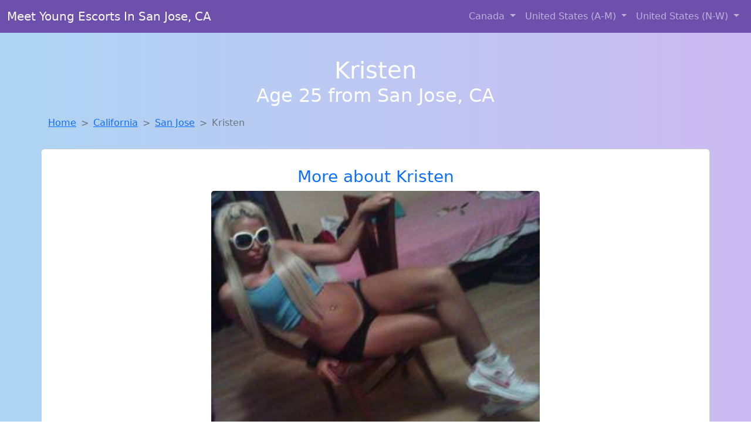

--- FILE ---
content_type: text/html; charset=UTF-8
request_url: https://www.greatlocalgirls.com/girl/nancey-from-green-ks-544
body_size: 11019
content:
<!DOCTYPE html>
<html lang="en">

<head>

    <meta charset="utf-8">
    <meta name="viewport" content="width=device-width, initial-scale=1, shrink-to-fit=no">
    <meta name="msvalidate.01" content="5C1FCDEF6FF05AF4216A1A5AFB1D744E"/>
    <meta name="description"
          content="Browse thousands of horny local girls in San Jose, Ca looking for a casual hookup with you! These sexy local singles are down to fuck, so don't keep them waiting.">
    <meta name="author" content="www.greatlocalgirls.com">
    <meta name="keywords"
          content="escorts in San Jose, CA, local girls in San Jose, CA, girls in San Jose, CA, casual sex in San Jose, CA , hookup, friends with benefits, nsa sex, local teens, hot women, sex partner, no strings attached, one night stand, casual encounters, adult datig, local cheaters, local milf, milf, dtf, wanting sex, anonymous sex, local sex, cute local girls"/>
    <meta name="robots" content="index,follow">

    <title>Looking For Local Cheaters? Take Kristen From California Home With You</title>
    <link rel="canonical" href="https://www.greatlocalgirls.com/girl/nancey-from-green-ks-544">

    <!-- Global site tag (gtag.js) - Google Analytics -->
<script async src="https://www.googletagmanager.com/gtag/js?id=G-4LBXCMC0TB"></script>
<script>
    window.dataLayer = window.dataLayer || [];

    function gtag() {
        dataLayer.push(arguments);
    }

    gtag('js', new Date());
    gtag('config', 'G-4LBXCMC0TB');
</script>
    <!--<link href="https://cdn.jsdelivr.net/npm/bootstrap@5.3.3/dist/css/bootstrap.min.css" rel="stylesheet"
      integrity="sha384-QWTKZyjpPEjISv5WaRU9OFeRpok6YctnYmDr5pNlyT2bRjXh0JMhjY6hW+ALEwIH" crossorigin="anonymous">
-->

<link href="https://www.greatlocalgirls.com/assets/bs-min.css" rel="stylesheet">

<style>
    body {
        background-image: linear-gradient(to right, #aed5f4, #ccbaf1);
        margin-top: 6em;
    }

    .card {
        margin-top: 1em;
    }

    .card a {
        text-decoration: none;
    }

    .card-text {
        color: black;
    }
    .breadcrumb {
        display: flex;
        flex-wrap: wrap;
        padding: 0 0;
        margin-bottom: 1rem;
        list-style: none;
    }

    .breadcrumb-item + .breadcrumb-item {
        padding-left: 0.5rem;
    }
    .breadcrumb-item + .breadcrumb-item::before {
        float: left;
        padding-right: 0.5rem;
        color: #6c757d;
        content: var(--bs-breadcrumb-divider, "/") /* rtl: var(--bs-breadcrumb-divider, "/") */;
    }
    .breadcrumb-item.active {
        color: #6c757d;
    }
</style>
</head>
<body>
<nav class="navbar fixed-top navbar-expand-lg" data-bs-theme="dark" style="background-color: #6e50ac;">
    <div class="container-fluid">
        <a class="navbar-brand" href="https://www.greatlocalgirls.com/">Meet Young Escorts In San Jose, CA</a>
        <button class="navbar-toggler" type="button" data-bs-toggle="collapse" data-bs-target="#navbarSupportedContent"
                aria-controls="navbarSupportedContent" aria-expanded="false" aria-label="Toggle navigation">
            <span class="navbar-toggler-icon"></span>
        </button>
        <div class="collapse navbar-collapse me-auto" id="navbarSupportedContent">
            <ul class="navbar-nav ms-auto mb-2 mb-lg-0">
                <li class="nav-item dropdown">
                    <a class="nav-link dropdown-toggle" href="#" role="button" data-bs-toggle="dropdown"
                       aria-expanded="true">
                        Canada
                    </a>
                    <div class="dropdown-menu dropdown-menu-end">
                                                    <a class="dropdown-item" href="https://www.greatlocalgirls.com/ALB"
                               title="Find cheaters in Alberta who want to fuck you!">Alberta</a>
                                                    <a class="dropdown-item" href="https://www.greatlocalgirls.com/BCO"
                               title="No strings sex with sexy women">British Columbia</a>
                                                    <a class="dropdown-item" href="https://www.greatlocalgirls.com/MNT"
                               title="Free adult dating with local girls">Manitoba</a>
                                                    <a class="dropdown-item" href="https://www.greatlocalgirls.com/NFL"
                               title="Chat with strangers tonight!">Newfoundland Labrador</a>
                                                    <a class="dropdown-item" href="https://www.greatlocalgirls.com/NST"
                               title="These sexy women from Nova Scotia want casual sex...">Nova Scotia</a>
                                                    <a class="dropdown-item" href="https://www.greatlocalgirls.com/ONT"
                               title="Local singles with Free Webcams in Ontario">Ontario</a>
                                                    <a class="dropdown-item" href="https://www.greatlocalgirls.com/QBC"
                               title="Chat with strangers in Quebec who want sex!">Quebec</a>
                                                    <a class="dropdown-item" href="https://www.greatlocalgirls.com/SKW"
                               title="Meet sexy local girls in Saskatchewan tonight!">Saskatchewan</a>
                                            </div>
                </li>
                <li class="nav-item dropdown">
                    <a class="nav-link dropdown-toggle" href="#" role="button" data-bs-toggle="dropdown"
                       aria-expanded="false">
                        United States (A-M)
                    </a>
                    <div class="dropdown-menu">
                                                    <a class="dropdown-item" href="https://www.greatlocalgirls.com/AL"
                               title="Local single women in Alabama are waiting for you!">Alabama</a>
                                                    <a class="dropdown-item" href="https://www.greatlocalgirls.com/AK"
                               title="Meet young escorts in Alaska">Alaska</a>
                                                    <a class="dropdown-item" href="https://www.greatlocalgirls.com/AZ"
                               title="Adult web cams and random chat">Arizona</a>
                                                    <a class="dropdown-item" href="https://www.greatlocalgirls.com/AR"
                               title="Hook Up With Local singles in Arkansas">Arkansas</a>
                                                    <a class="dropdown-item" href="https://www.greatlocalgirls.com/CA"
                               title="Find local women for casual sex!">California</a>
                                                    <a class="dropdown-item" href="https://www.greatlocalgirls.com/CO"
                               title="Free dating sites with local singles">Colorado</a>
                                                    <a class="dropdown-item" href="https://www.greatlocalgirls.com/CT"
                               title="No strings sex with sexy women">Connecticut</a>
                                                    <a class="dropdown-item" href="https://www.greatlocalgirls.com/DE"
                               title="Find sexy women in Delaware for casual sex">Delaware</a>
                                                    <a class="dropdown-item" href="https://www.greatlocalgirls.com/DC"
                               title="Meet sexy local single women ...">District of Columbia</a>
                                                    <a class="dropdown-item" href="https://www.greatlocalgirls.com/FL"
                               title="Sexy local women from Florida down to fuck">Florida</a>
                                                    <a class="dropdown-item" href="https://www.greatlocalgirls.com/GA"
                               title="Meet local girls from Georgia">Georgia</a>
                                                    <a class="dropdown-item" href="https://www.greatlocalgirls.com/HI"
                               title="Sexy local women from Hawaii down to fuck">Hawaii</a>
                                                    <a class="dropdown-item" href="https://www.greatlocalgirls.com/ID"
                               title="Adult web cams and random chat">Idaho</a>
                                                    <a class="dropdown-item" href="https://www.greatlocalgirls.com/IL"
                               title="Find sexy women in Illinois for casual sex">Illinois</a>
                                                    <a class="dropdown-item" href="https://www.greatlocalgirls.com/IN"
                               title="Find cheaters in Indiana who want to fuck you!">Indiana</a>
                                                    <a class="dropdown-item" href="https://www.greatlocalgirls.com/IA"
                               title="Random chat with sweet local girls">Iowa</a>
                                                    <a class="dropdown-item" href="https://www.greatlocalgirls.com/KS"
                               title="Chat with strangers tonight!">Kansas</a>
                                                    <a class="dropdown-item" href="https://www.greatlocalgirls.com/KY"
                               title="Free adult dating with local girls">Kentucky</a>
                                                    <a class="dropdown-item" href="https://www.greatlocalgirls.com/LA"
                               title="Chat with strangers tonight!">Louisiana</a>
                                                    <a class="dropdown-item" href="https://www.greatlocalgirls.com/ME"
                               title="Chat with her now, fuck her tonight!">Maine</a>
                                                    <a class="dropdown-item" href="https://www.greatlocalgirls.com/MD"
                               title="Free dating sites with local dtf women">Maryland</a>
                                                    <a class="dropdown-item" href="https://www.greatlocalgirls.com/MA"
                               title="Meet sexy local single women ...">Massachusetts</a>
                                                    <a class="dropdown-item" href="https://www.greatlocalgirls.com/MI"
                               title="Chat with strangers tonight!">Michigan</a>
                                                    <a class="dropdown-item" href="https://www.greatlocalgirls.com/MN"
                               title="Meet sexy local girls in Minnesota tonight!">Minnesota</a>
                                                    <a class="dropdown-item" href="https://www.greatlocalgirls.com/MS"
                               title="Meet local girls from Mississippi">Mississippi</a>
                                                    <a class="dropdown-item" href="https://www.greatlocalgirls.com/MO"
                               title="Chat with strangers tonight!">Missouri</a>
                                                    <a class="dropdown-item" href="https://www.greatlocalgirls.com/MT"
                               title="Sexy local women from Montana down to fuck">Montana</a>
                                            </div>
                </li>
                <li class="nav-item dropdown">
                    <a class="nav-link dropdown-toggle" href="#" role="button" data-bs-toggle="dropdown"
                       aria-expanded="true">
                        United States (N-W)
                    </a>
                    <div class="dropdown-menu">
                                                    <a class="dropdown-item" href="https://www.greatlocalgirls.com/NE"
                               title="Adult web cams and random chat">Nebraska</a>
                                                    <a class="dropdown-item" href="https://www.greatlocalgirls.com/NV"
                               title="Legal local teens in Nevada looking for a fuck">Nevada</a>
                                                    <a class="dropdown-item" href="https://www.greatlocalgirls.com/NH"
                               title="Hookup with local single women">New Hampshire</a>
                                                    <a class="dropdown-item" href="https://www.greatlocalgirls.com/NJ"
                               title="Meet local girls from New Jersey">New Jersey</a>
                                                    <a class="dropdown-item" href="https://www.greatlocalgirls.com/NM"
                               title="Chat with strangers in New Mexico who want sex!">New Mexico</a>
                                                    <a class="dropdown-item" href="https://www.greatlocalgirls.com/NY"
                               title="Local college girls from New York">New York</a>
                                                    <a class="dropdown-item" href="https://www.greatlocalgirls.com/NC"
                               title="Local single women in North Carolina are waiting for you!">North Carolina</a>
                                                    <a class="dropdown-item" href="https://www.greatlocalgirls.com/ND"
                               title="Online local girls from North Dakota want to fuck">North Dakota</a>
                                                    <a class="dropdown-item" href="https://www.greatlocalgirls.com/OH"
                               title="Local singles with Free Webcams in Ohio">Ohio</a>
                                                    <a class="dropdown-item" href="https://www.greatlocalgirls.com/OK"
                               title="Meet local girls from Oklahoma">Oklahoma</a>
                                                    <a class="dropdown-item" href="https://www.greatlocalgirls.com/OR"
                               title="Online local girls from Oregon want to fuck">Oregon</a>
                                                    <a class="dropdown-item" href="https://www.greatlocalgirls.com/PA"
                               title="Find sexy women in Pennsylvania for casual sex">Pennsylvania</a>
                                                    <a class="dropdown-item" href="https://www.greatlocalgirls.com/RI"
                               title="Legal local teens in Rhode Island looking for a fuck">Rhode Island</a>
                                                    <a class="dropdown-item" href="https://www.greatlocalgirls.com/SC"
                               title="Party with sexy local girls from South Carolina">South Carolina</a>
                                                    <a class="dropdown-item" href="https://www.greatlocalgirls.com/SD"
                               title="No strings sex with sexy women">South Dakota</a>
                                                    <a class="dropdown-item" href="https://www.greatlocalgirls.com/TN"
                               title="Sexy local women from Tennessee down to fuck">Tennessee</a>
                                                    <a class="dropdown-item" href="https://www.greatlocalgirls.com/TX"
                               title="Find sexy women in Texas for casual sex">Texas</a>
                                                    <a class="dropdown-item" href="https://www.greatlocalgirls.com/UT"
                               title="Meet young escorts in Utah">Utah</a>
                                                    <a class="dropdown-item" href="https://www.greatlocalgirls.com/VT"
                               title="Local singles with Free Webcams in Vermont">Vermont</a>
                                                    <a class="dropdown-item" href="https://www.greatlocalgirls.com/VA"
                               title="Meet sexy local single women ...">Virginia</a>
                                                    <a class="dropdown-item" href="https://www.greatlocalgirls.com/WA"
                               title="Local college girls from Washington">Washington</a>
                                                    <a class="dropdown-item" href="https://www.greatlocalgirls.com/WV"
                               title="Local single women in West Virginia are waiting for you!">West Virginia</a>
                                                    <a class="dropdown-item" href="https://www.greatlocalgirls.com/WI"
                               title="Hookup with local single women">Wisconsin</a>
                                            </div>
                </li>
            </ul>
        </div>
    </div>
</nav>
<header class="masthead text-center text-white">
    <div class="masthead-content">
        <div class="container">
            <h1 class="masthead-heading mb-0">Kristen</h1>
            <h2 class="masthead-subheading mb-0">Age 25 from San Jose, CA</h2>
        </div>
    </div>
</header><section>
    <div class="container">
        <div class="row">
            <div class="col-md-12">
                <nav style="--bs-breadcrumb-divider: '>';" aria-label="breadcrumb">
                    <ol class="breadcrumb">
                        <li class="breadcrumb-item"><a href="https://www.greatlocalgirls.com/">Home</a></li>
                        <li class="breadcrumb-item"><a
                                    href="https://www.greatlocalgirls.com/CA">California</a>
                        </li>
                        <li class="breadcrumb-item"><a
                                                                    href="https://www.greatlocalgirls.com/CA/san-jose">San Jose</a>
                        </li>
                        <li class="breadcrumb-item active" aria-current="page">Kristen</li>
                    </ol>
                </nav>
            </div>
        </div>
    </div>
</section>
<section>
    <div class="container text-center">
        <div class="row align-items-center">

            

            <article class="col-md-12 card profile-card text-center" itemscope itemtype="https://schema.org/Person">
                <a href="https://www.greatlocalgirls.com/images/65ac551fb2765ff72e3dc177375332a8.jpg" title="Meet local singles like Kristen from California who want to fuck tonight">
                    <div class="p-5 text-center" style="margin-top: 30px;">
                        <h3>More about Kristen</h3>
                    </div>
                    <img
                            src="https://www.greatlocalgirls.com/images/65ac551fb2765ff72e3dc177375332a8.jpg"
                            class="card-img-top lazyload"
                            style="max-width: 35rem;"
                            alt="Looking for local cheaters? Take Kristen from California home with you"
                            itemprop="image">
                    <figcaption>Looking for local cheaters? Take Kristen from California home with you</figcaption>
                    <div class="card-body">
                        <p class="card-text" itemprop="description">
                            Imma submissive girl who likes being told what to do. Im very obedient and love to get on my knees and suck your giant cock deep troath while you pull my hair and call me names.. I love have my ass spanked too.. Just seeking a aggressive male dominator to take control                        </p>
                    </div>
                </a>
        </div>
        </article>
        <script type="application/ld+json">
            {
                "@context": "https://schema.org",
                "@type": "Person",
                "name": "Kristen",
                        "gender": "Female",
                        "image": "https://www.greatlocalgirls.com/images/65ac551fb2765ff72e3dc177375332a8.jpg",
                        "description": "Looking for local cheaters? Take Kristen from California home with you",
                        "address": {
                            "@type": "PostalAddress",
                            "addressLocality": "San Jose",
                            "addressRegion": "CA",
                            "addressCountry": "US"
                        },
                        "url": "https://www.greatlocalgirls.com/girl/nancey-from-green-ks-544"
                    }

        </script>
            </div>
    </div>
</section>
<script language="JavaScript">
    gtag('event', 'detail_click', {
        'event_category': 'Detail Interaction',
        'link_url': 'https://www.greatlocalgirls.com/girl/nancey-from-green-ks-544',
        'card_title': 'Looking for local cheaters? Take Kristen from California home with you',
        'card_city': 'San Jose',
        'card_state': 'CA'
    });
</script>

<section>
    <div class="container-fluid" style="margin-top: 30px;">
        <div class="col-lg-12 text-center" style="margin-bottom: 20px;">
            <h5>
                Welcome to Great Local Girls! Here you can find and meet local women
                in San Jose, CA looking for casual encounters tonight. Browse through thousands of sweet local
                girls looking for casual dating, friends with benefits, sugar daddies and more.
                We've got cheaters, MILFs, and girls looking for just about anything else you can think of! Don't keep
                these ladies waiting! They want to hook up with you TONIGHT!
            </h5>
        </div>
    </div>
</section>
<section>
    <div class="container text-center">
        <div class="col-lg-12" style="margin-bottom: 20px;">
            <h3 class="col-lg-12">Find Horny Local Women in Your
                State</h3>
            <div class="row ">
                                    <div class="col-xs-4 col-sm-3">
                        <div class="p-2 gx-3 card">
                            <a href="https://www.greatlocalgirls.com/CA/concord"
                               title="Meet sexy local single women ...">Concord</a>
                        </div>
                    </div>
                                    <div class="col-xs-4 col-sm-3">
                        <div class="p-2 gx-3 card">
                            <a href="https://www.greatlocalgirls.com/CA/fresno"
                               title="Find local fuck buddies in Fresno, California tonight!">Fresno</a>
                        </div>
                    </div>
                                    <div class="col-xs-4 col-sm-3">
                        <div class="p-2 gx-3 card">
                            <a href="https://www.greatlocalgirls.com/CA/los-angeles"
                               title="Sexy local women from Los Angeles, California down to fuck">Los Angeles</a>
                        </div>
                    </div>
                                    <div class="col-xs-4 col-sm-3">
                        <div class="p-2 gx-3 card">
                            <a href="https://www.greatlocalgirls.com/CA/riverside"
                               title="down to fuck women in Riverside, California">Riverside</a>
                        </div>
                    </div>
                                    <div class="col-xs-4 col-sm-3">
                        <div class="p-2 gx-3 card">
                            <a href="https://www.greatlocalgirls.com/CA/sacramento"
                               title="Online local girls from Sacramento, California want to fuck">Sacramento</a>
                        </div>
                    </div>
                                    <div class="col-xs-4 col-sm-3">
                        <div class="p-2 gx-3 card">
                            <a href="https://www.greatlocalgirls.com/CA/san-diego"
                               title="Chat with strangers in San Diego, California who want sex!">San Diego</a>
                        </div>
                    </div>
                                    <div class="col-xs-4 col-sm-3">
                        <div class="p-2 gx-3 card">
                            <a href="https://www.greatlocalgirls.com/CA/san-francisco"
                               title="These sexy women from San Francisco, California want casual sex...">San Francisco</a>
                        </div>
                    </div>
                                    <div class="col-xs-4 col-sm-3">
                        <div class="p-2 gx-3 card">
                            <a href="https://www.greatlocalgirls.com/CA/san-jose"
                               title="No strings sex with sexy women">San Jose</a>
                        </div>
                    </div>
                            </div>
        </div>
    </div>
    <div class="container text-center">
        <div class="col-lg-12" style="margin-bottom: 20px;">
            <h3 class="col-lg-12">Find Horny Local Women in Your Town
                Now!</h3>
            <div class="row ">
                                    <div class="col-xs-4 col-sm-3">
                        <div class="p-2 gx-3 card">
                            <a href="https://www.greatlocalgirls.com/CA/san-clemente"
                               title="Chat with strangers tonight!">San Clemente</a>
                        </div>
                    </div>
                                    <div class="col-xs-4 col-sm-3">
                        <div class="p-2 gx-3 card">
                            <a href="https://www.greatlocalgirls.com/CA/san-diego"
                               title="Local single women in San Diego, California are waiting for you!">San Diego</a>
                        </div>
                    </div>
                                    <div class="col-xs-4 col-sm-3">
                        <div class="p-2 gx-3 card">
                            <a href="https://www.greatlocalgirls.com/CA/san-diego-country-estates"
                               title="Meet sexy local girls in San Diego Country Estates, California tonight!">San Diego Country Estates</a>
                        </div>
                    </div>
                                    <div class="col-xs-4 col-sm-3">
                        <div class="p-2 gx-3 card">
                            <a href="https://www.greatlocalgirls.com/CA/san-dimas"
                               title="Free dating sites with local singles">San Dimas</a>
                        </div>
                    </div>
                                    <div class="col-xs-4 col-sm-3">
                        <div class="p-2 gx-3 card">
                            <a href="https://www.greatlocalgirls.com/CA/san-fernando"
                               title="Meet sexy local girls in San Fernando, California tonight!">San Fernando</a>
                        </div>
                    </div>
                                    <div class="col-xs-4 col-sm-3">
                        <div class="p-2 gx-3 card">
                            <a href="https://www.greatlocalgirls.com/CA/san-francisco"
                               title="Free adult dating with local girls">San Francisco</a>
                        </div>
                    </div>
                                    <div class="col-xs-4 col-sm-3">
                        <div class="p-2 gx-3 card">
                            <a href="https://www.greatlocalgirls.com/CA/san-gabriel"
                               title="Local single women in San Gabriel, California are waiting for you!">San Gabriel</a>
                        </div>
                    </div>
                                    <div class="col-xs-4 col-sm-3">
                        <div class="p-2 gx-3 card">
                            <a href="https://www.greatlocalgirls.com/CA/san-jacinto"
                               title="Chat with strangers tonight!">San Jacinto</a>
                        </div>
                    </div>
                                    <div class="col-xs-4 col-sm-3">
                        <div class="p-2 gx-3 card">
                            <a href="https://www.greatlocalgirls.com/CA/san-joaquin"
                               title="Free dating sites with local dtf women">San Joaquin</a>
                        </div>
                    </div>
                                    <div class="col-xs-4 col-sm-3">
                        <div class="p-2 gx-3 card">
                            <a href="https://www.greatlocalgirls.com/CA/sanger"
                               title="Free dating sites with local singles">Sanger</a>
                        </div>
                    </div>
                                    <div class="col-xs-4 col-sm-3">
                        <div class="p-2 gx-3 card">
                            <a href="https://www.greatlocalgirls.com/CA/santa-ana"
                               title="Meet sexy local single women ...">Santa Ana</a>
                        </div>
                    </div>
                                    <div class="col-xs-4 col-sm-3">
                        <div class="p-2 gx-3 card">
                            <a href="https://www.greatlocalgirls.com/CA/santa-barbara"
                               title="Find local fuck buddies in Santa Barbara, California tonight!">Santa Barbara</a>
                        </div>
                    </div>
                                    <div class="col-xs-4 col-sm-3">
                        <div class="p-2 gx-3 card">
                            <a href="https://www.greatlocalgirls.com/CA/santa-clara"
                               title="Local college girls from Santa Clara, California">Santa Clara</a>
                        </div>
                    </div>
                                    <div class="col-xs-4 col-sm-3">
                        <div class="p-2 gx-3 card">
                            <a href="https://www.greatlocalgirls.com/CA/santa-clarita"
                               title="Chat with strangers tonight!">Santa Clarita</a>
                        </div>
                    </div>
                                    <div class="col-xs-4 col-sm-3">
                        <div class="p-2 gx-3 card">
                            <a href="https://www.greatlocalgirls.com/CA/santa-cruz"
                               title="Local single women in Santa Cruz, California are waiting for you!">Santa Cruz</a>
                        </div>
                    </div>
                                    <div class="col-xs-4 col-sm-3">
                        <div class="p-2 gx-3 card">
                            <a href="https://www.greatlocalgirls.com/CA/santa-fe-springs"
                               title="Local singles with Free Webcams in Santa Fe Springs, California">Santa Fe Springs</a>
                        </div>
                    </div>
                                    <div class="col-xs-4 col-sm-3">
                        <div class="p-2 gx-3 card">
                            <a href="https://www.greatlocalgirls.com/CA/santa-maria"
                               title="down to fuck women in Santa Maria, California">Santa Maria</a>
                        </div>
                    </div>
                                    <div class="col-xs-4 col-sm-3">
                        <div class="p-2 gx-3 card">
                            <a href="https://www.greatlocalgirls.com/CA/santa-monica"
                               title="Hook Up With Local singles in Santa Monica, California">Santa Monica</a>
                        </div>
                    </div>
                            </div>
        </div>
    </div>
</section>
<section>
    <div class="container-fluid">
        <h1 class="col-lg-12 text-center">Questions About Adult Dating!</h1>

                    <div class="card bg-light">
                <div class="card-header">
                    <h2 class="question-title">
                        How do I pick up women on adult dating sites?                    </h2>
                </div>
                <div class="card-body">
                    <p><em>Discover the smart, respectful, and effective way to connect with real women online.</em></p>

        <p>If you're a man aged 30 to 50 looking to enjoy no-strings-attached connections, adult dating sites can be the perfect playground—if you know how to approach them the right way. Unlike traditional dating apps, adult platforms are designed for direct, desire-driven encounters. But that doesn't mean success comes automatically.</p>

        <h2>1. Start With a Strong, Real Profile</h2>
        <p>Your profile is your first impression. If it’s vague, lazy, or too graphic, most women will scroll past it.</p>
        <ul>
            <li><strong>Clear, current photo</strong> that shows your face confidently—skip filters or sunglasses.</li>
            <li>A short, confident bio that suggests what you’re into without sounding desperate.</li>
            <li>Mention interests, humor, or confidence subtly. Women appreciate honesty and maturity.</li>
        </ul>
        <blockquote>Example: “Easygoing, confident, and always up for an adventure. I respect boundaries, love good conversation, and know how to make a woman feel wanted.”</blockquote>

        <h2>2. Use Direct, Yet Respectful Messaging</h2>
        <p>Forget the lazy “Hey” or vulgar one-liners. You’re not trying to impress everyone—just the right ones.</p>
        <ul>
            <li>Comment on something specific in her profile.</li>
            <li>Keep it short, flirty, and mature.</li>
            <li>Avoid generic compliments—get personal, not creepy.</li>
        </ul>
        <blockquote>“You mentioned liking older guys with experience—what’s something you’ve always wanted to try but haven’t yet?”</blockquote>

        <h2>3. Know the Type of Site You’re On</h2>
        <p>Adult dating sites range from casual encounter platforms to sites featuring verified members or pay-per-interaction systems. Know what you’re working with.</p>
        <ul>
            <li><strong>Free sites</strong> attract a mix of real users and fakes.</li>
            <li><strong>Verified or paid platforms</strong> often yield higher-quality, serious matches.</li>
        </ul>

        <h2>4. Be Honest About Your Intentions</h2>
        <p>Most women on adult dating platforms aren’t looking for a boyfriend—they’re looking for fun, confidence, and discretion. Be clear and confident about what you want.</p>
        <blockquote><strong>Don't:</strong> “Looking for anything really...”<br>
        <strong>Do:</strong> “I’m looking for a confident, playful connection—no pressure, just fun.”</blockquote>

        <h2>5. Prioritize Safety and Discretion</h2>
        <ul>
            <li>Avoid asking for private info immediately.</li>
            <li>Suggest public meet-ups first.</li>
            <li>Mention that you respect boundaries and privacy.</li>
        </ul>

        <h2>6. Be Consistent, Not Clingy</h2>
        <p>Engaging with a few women at once (respectfully) improves your chances while keeping things relaxed. Don’t bombard anyone with messages—if she’s interested, she’ll respond.</p>

        <h2>7. Learn From the Pros</h2>
        <p>Some adult dating platforms provide tips and community features where you can see what works. Don’t hesitate to test different profile versions, message styles, and photos.</p>

        <h2>Final Thoughts</h2>
        <p>Picking up women on adult dating sites isn’t about game—it’s about confidence, clarity, and knowing what you’re looking for. When you approach it with maturity and respect, the right women will notice.</p>
        <p><strong>Ready to meet someone open-minded and exciting?</strong> Your next great connection could be just a few clicks away.</p>                think that adult dating websites are fake or that they are used to promote
                prostitution/escort services, <em>but adult dating websites are actually a really good place to
                    meet lots and lots of women</em><br>
                The truth is that you can play around for months and years and spend hundreds on adult
                dating websites without any success if you do not know what you are doing, and this is why
                we are here to help!<br><br>
                There are four main steps that you can use to help you hook up with more women:<br>
                <br>
                <br>
                <b>STEP 1: SIGN UP FOR THE FREE TRIALS</b><br>
                <br>
                First you need to get accounts with the best adult dating sites and use their free trials to
                snoop around the sites. Try to avoid paying anything upfront because you want to see if the
                girls are hot and if the accounts seem realistic.
                You also want to look for sites where the ratio of men to women is good. There is no point
                in signing up to a site which has many guys and very few women since your chances of success
                on such an adult dating site are much, much slimmer.<br>
                Try to take some notes on which site you liked best based on the following (at minimum):<br>
                <br>
                * How many women are registered on the site and do they look like real account?<br>
                * What is the ratio of women to men?<br>
                * How easy to use is the site that you are on?<br>
                * What profile elements are you able to see? (For example, what can you see about the girls?
                Are they able to provite photos/videos? Is there a messaging limit? etc.)<br>
                <br>
                <br>
                <b>STEP 2: SETUP AN INTERESTING PROFILE</b><br>
                <br>
                After you have selected the site or sites that you want to try meeting women on, you need to
                make sure to properly set up your profile.
                This is where a lot of people can make or break their online dating success. For example,
                some people will put a bunch of nonsense and garbage in their profile info or they will use
                old, outdated, and poor quality photos. Other people will write up profiles talking about
                love and romance. You have to remember
                that most women on these sites are also looking for casual or NSA sex and you're only going
                to scare them away by talking about love and romance.<br>
                There are the elements of your profile that you need to pay extra attention to:<br>
                <br>
                * Your profile pictures - You need to make sure that your profile pictures are always up to
                date. Try to make sure that your photos are no more than 1-2 months old, and try to make
                sure that your photo clearly shows your face and body from the waist up. This does not mean
                to upload "sexy" half nude or nude photos.
                You should test and rotate our your photos to see which ones get more women's attention.<br>
                * Additional Photos - Always try to include a variety of normal pictures, such is pictures
                of you hanging out with friends or playing a sport, going to the pool, etc. AVOID posting
                any nude pictures!! Even on adult dating sites, this is a bad idea. Women like what they
                don't see almost as much as they like what they see.
                This means that they will be thinking more about whats in your pants if you don't post it as
                a profile picture. You always want to leave something to the imagination.<br>
                * Videos - Some of these sites will allow you to post short videos. If they do, consider
                putting up a short video if you talking into a webcam. All you need to do is say that you
                are looking to meet a normal girl who is looking to have some fun. You never want to say
                anything too freaky in these videos.<br>
                * About You - Try to be as truthful as possible. You may also want to try and be playful
                and/or bashful but the point here is that you need to be yourself. Most women are looking
                for a normal guy to have sex with, and not marriage or someone who is potentially creepy, so
                you want to be careful what you say.
                * Sexual interests – Write about what you are looking for in a girl, but remember that you
                want to turn them on and excite their curiosity and not scare them away. Try to imagine
                romance novels when writing this part...not hardcore porno.<br>
                <br>
                Just like you want to avoid profiles that look really fake, women want to do the same. The
                more real and normal you seem on your profile, the more women will respond to your message,
                or will even message you!<br>
                <br>
                <br>
                <b> STEP 3: START MESSAGING GIRLS</b><br>
                <br>
                Once you are happy with how your profile looks, you are ready to start contacting and
                messaging women. Here are some important rules to consider:<br>
                <br>
                * You want to make them WANT to read your message!<br>
                Pay a lot of attention to the subject line, because that is the first thing they will see.
                If they don't like the subject they will just delete the message. The subject line needs to
                do one of three things:<br>
                * Make them laugh or giggle<br>
                * Make them curious about what you have to offer<br>
                * Be compelling<br>
                <br>
                For example:<br>
                BAD - "Hey nice tits babe!"<br>
                GOOD - "WARNING: Cute Guy Alert - Wanna meet-up sometime?"<br>
                <br>
                As you can see, on of these will definitely not work, while the other one is kinda silly,
                and rouses curiousity...<br>
                <br>
                <b>STEP 4 - KEEP TRACK OF GIRLS / MEET-UPS</b><br>
                <br>
                As odd as it sounds, you should try and keep track of who you have contacted, as well as
                some information about them and information on if and when you have actually met them.<br>
                The best way to do this is to keep some sort of spreadsheet of all of the girls with some
                info (as odd as this sounds, it is important):<br>
                <br>
                In the sheet you want to have at least the following:<br>
                * Name – The full name of the girl you messaged<br>
                * Date – The date and time you contacted her<br>
                * Replied – Has she replied to your message?<br>
                * Phone Number – If you have her number, keep it here. You don't want to have 100 phone
                numbers from girls on adult dating sites in your phone...<br>
                * Hooked up – Did you manage to meet with her and/or hook up? Is there potential to keep
                hooking up?<br>
                * Notes – What are some of the things you have talked about? What are her interests? This
                one is IMPORTANT! You don't want to get your girls confused...<br>
                <br>
                <br>
                Additional Tips and Advice:<br>
                <br>
                <b>SITES TO AVOID!</b><br>
                <br>
                There are some sites that you simply want to avoid. For example:<br>
                <br>
                Craigslist - The fact that CL is free is a bad sign. It's also dangerous to use for online
                dating, especially casual sex.
                Free sites - It may sound odd, but you want to <b>AVOID THE FREE DATING SITES!</b> The
                reason you pay for adult dating sites is because that weeds out a lot of the bad, and it
                also helps pay for admins/moderators who audit and remove fake profiles etc. Just look at it
                this way...how many people will want to pay hundreds of dollars to maintain a fake profile?
                Social Media sites like Facebook - If you don't believe this one...just watch "Catfish."
                Facebook is full of fake/stolen profiles. Again, you do not want to take chances on free
                sites or sites not intended for adult dating.
                <br>
                <br>
                <b>TELLING WHETHER AN ACCOUNT IS FAKE</b><br>
                <br>
                There are a few things you can do to tell if an account is fake. This will help save you
                time and will also help you avoid scammers and escort services posing as dating sites.
                Remember, though, that the top paid sites get screened constantly by support teams to
                prevent fake accounts, so they are very few and far between (again..this is why you are
                investing in a paid dating site to begin with!).<br>
                Here are some tips to figuring out profiles:<br>
                <br>
                * Do they show their face? If they don’t show their face there is a high chance that they
                are escort who do not want to be identified.<br>
                * Are all of their photos sexual? Just like you added some normal photos you would expect
                them to as well. It's harder to fake a profile with an abundance of different pictures.<br>
                * Is she wearing the exact same clothes in all of the photos? If it looks like a photo
                shoot, then it is probably a fake account...<br>
                * Is their English REALLY bad? Having bad english isn't necessarily a bad thing but you need
                to be careful because you could be talking to a man in Nigeria...<br>
                * Did they contact you with a very forward message? If they are messaging you and they are
                being very direct, impatient to meet up, and forward, you can probably assume that the
                account is fake. Remember that even though these women on the sites are also looking for
                casual sex, they are still going to be reserved because they are probably getting a lot of
                messages from a lot of men. If they sound desperate, then something is wrong...<br>
                * Do they not own a phone or camera? It's the 21st century...pretty much everyone has a
                camera phone. If they don't that's because they either can't talk to you because they are
                not who they say they are.<br>                </div>
            </div>
            </div>
</section>
<!-- Footer -->
<footer class="py-5 bg-dark">
    <div class="container-fluid">
        <div class="col-lg-12 text-center">
            <p style="color: darkgray">We have thousands of real flirty women waiting for you! Don't wait! Contact them today!</p>

            <p style="color: darkgray">DISCLAIMER: Great Local Girls is a site run on user submissions. All
                profiles on
                this site have been submitted to adult dating sites with the purposes of finding
                casual adult companionship. We only display the profiles to help you
                find
                the girl you are looking for. Some of these profiles may not be registered users and may
                be
                for illustrative purposes only. To report fraudulent profiles, please <a
                        href="mailto:www.greatlocalgirls.com+report@jsdmail.com">email us</a> or refer to our <a
                        href="/terms-of-service">Terms
                    of Service</a>
        </div>
    </div>
    <hr>
    <div class="container-fluid">
        <div class="col-lg-12 text-center">
            <p class="smaller">
                        </div>
    </div>
    <div class="container-fluid">
        <p class="m-0 text-center text-white small"><a href="/terms-of-service">Terms
                of Service</a></p>
        <br>
    </div>
    <div class="container-fluid">
        <p class="m-0 text-center text-white small">&copy; </span> Copyright 2012-2026            Great Local Girls </p>
    </div>
    <!-- /.container -->
</footer>
<script async src="https://cdn.jsdelivr.net/npm/bootstrap@5.3.3/dist/js/bootstrap.bundle.min.js"
        integrity="sha384-YvpcrYf0tY3lHB60NNkmXc5s9fDVZLESaAA55NDzOxhy9GkcIdslK1eN7N6jIeHz"
        crossorigin="anonymous"></script>
</body>
</html>
